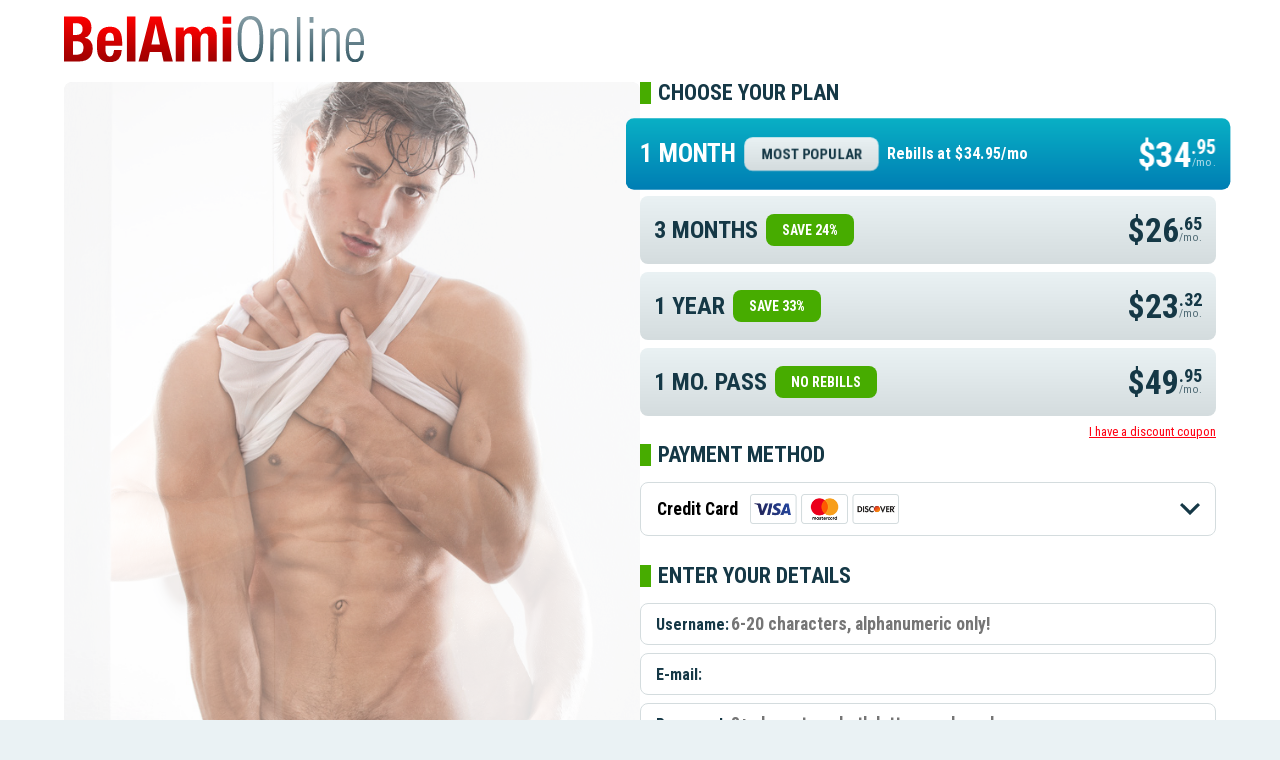

--- FILE ---
content_type: text/html; charset=utf-8
request_url: https://club.belamionline.com/join/default.aspx?utm_source=Tour2016&utm_medium=TrailerNO-8495
body_size: 21966
content:


<!DOCTYPE html>
<html lang="cs" dir="ltr">
<head>
    <!-- Google Tag Manager -->
<script>(function(w,d,s,l,i){w[l]=w[l]||[];w[l].push({'gtm.start':
new Date().getTime(),event:'gtm.js'});var f=d.getElementsByTagName(s)[0],
j=d.createElement(s),dl=l!='dataLayer'?'&l='+l:'';j.async=true;j.src=
'https://www.googletagmanager.com/gtm.js?id='+i+dl;f.parentNode.insertBefore(j,f);
})(window,document,'script','dataLayer','GTM-KBMD9PKJ');</script>
<!-- End Google Tag Manager -->
	<meta charset="UTF-8">		 	  
    <meta name="RATING" content="RTA-5042-1996-1400-1577-RTA" />
	<meta name="keywords" content="belami, bel ami, gay porn, gay hardcore, lukas ridgeston, gay videos, gay, hot gays, studs, George Duroy, twink, Kevin Warhol, mp4, wmv, download, Jack Harrer, Kinky Angels, bareback, condom free, nude men, nude straight men, nude amateur men, amateur straight men, original movies, original gay movies, gay mpeg, original mpeg, streaming video, original, male, hung, muscular, amateur, masturbation, seduced straight guys, seduced straight men, straight, guys, frat guys, college guys, men, young men, hunks, jocks, studs, cock, masturbation, blowjobs, solo action, bisexual, straight, cum, semen, cumshots, cum shots, ejaculation, oral sex, male oral sex, anal sex, sex, sexual intercourse, man sex, jerk off, jerkoff, jack off, jack, jackoff, dick, dicks, penis, scrotum, rimming, anal rimming">			  
	<meta name="description" content="Come closer to the breathtaking Bel Ami boys! European erotica to warm your heart and heat the rest. Thousands of hardcore pics, hundreds of video clips and more!">			  
	<meta name="author" content="BelAmiOnline">			
	<meta name="robots" content="all,follow">
	<meta name="viewport" content="width=device-width, initial-scale=1.0">
	<meta name="theme-color" content="#B40000">
	<meta name="apple-mobile-web-app-status-bar-style" content="#B40000">
	<link rel="preconnect" href="https://fonts.googleapis.com">
	<link rel="preconnect" href="https://fonts.gstatic.com" crossorigin>
	<link href="https://fonts.googleapis.com/css2?family=Roboto+Condensed:wght@300;400;700&display=swap" rel="stylesheet">
	<!-- <link rel="icon" type="img/png" href="images/favicon.png" >
	<link rel="icon" href="images/favicon.svg" type="image/svg+xml">
	<link rel="apple-touch-icon" sizes="180x180" href="images/apple-icon180.png"> -->
	<link rel="stylesheet" href="css/style.css?C=Xa17" type="text/css" media="all">
    <script src="js/jquery-3.7.1.min.js"></script>
	<script src="js/slick.min.js"></script>
    <script src="Scripts/join.js?C=1"></script>
    <script src="Scripts/jquery.validate.min.js"></script>
     
    <title>Signup | Belamionline.com </title>
</head>
<body class="hlavni" id="nahoru">
    <!-- Google Tag Manager (noscript) -->
<noscript><iframe src="https://www.googletagmanager.com/ns.html?id=GTM-KBMD9PKJ"
height="0" width="0" style="display:none;visibility:hidden"></iframe></noscript>
<!-- End Google Tag Manager (noscript) -->
    <form method="post" action="./default.aspx?utm_source=Tour2016&amp;utm_medium=TrailerNO-8495" id="MainForm">
<div class="aspNetHidden">
<input type="hidden" name="__EVENTTARGET" id="__EVENTTARGET" value="" />
<input type="hidden" name="__EVENTARGUMENT" id="__EVENTARGUMENT" value="" />
<input type="hidden" name="__VIEWSTATE" id="__VIEWSTATE" value="[base64]/3584AlqUj6lReTDxUfnyFElM3650/qEKOd3/ym7f4zlcL+I3M/ICIxQY1ktYw8d8Hhv2i4pChfiAfAbmnu+6wMCkCX1IA7Y5R9j3EupG1abfItQXaHf5G7gnloreu4rT8o1xl6qRa0KGhuWD7oOclyeDL4Z9z9eDMn6aH+PSyhsATckXjBcpCgqW8+GqoscZZ5W+jMVmeS9ghyYy62Ubnj6HI+4InWEZPg9KXJag4sxDLZCrcfXdr7l/ojHfTLMGefbZM8xWQX4bFXrYHaB2ZW8srrcB/fQJmORvBqiv+RHfg7JVG2U2mCTtGXJeTnDqPXGuL90f0XkO1+futPLu4kCWySpnRj8jopfAI9fjOHciDaoCy53C1uPU9xO19ieZf73loJx+WN2BUm740tIpQ8p9+llYEdUc+a1YP+7/wLjrufwe0LSL6WdOza+cs7io7d19Y91ap+ylKn0wiQVrVUeWE+ZTsj7nS/jpsRJkDpDROTP8tBQg/sNiJfIjnmbTF1JkzFf+HaOYYWYnuQ7+UyFy6txG9L0+GESvKHMVdAl2hygf1oeVbYtuuMsEdC7h2Ar6NQmrQV9dHBE7q9FJCNQLiinXcX9BDCktq6UhqrpVQd1F+0GfkBaHgsrxE+igJbLyBvBXcdQLNpstsI38rHyMoigPq+rIfUn4SA/5Jdp1k+9qSecHAGGVEd7/+oMApEIlcgVQCJ+zVZJ5hccamDwh7fvlNqhI/IQu/zTXJN3insoGtOyYe0VHCXKf62Lkv6mDS3eOeQ4ibJXxnZ2WHm0HykeIVJIy5drfcT0zthwwPq+jzstYxoVmdEL2U5d2bpLvUlyUPCAIHUEULSZ9EIHGUEpWMesIU6uLB1c+fPura1kUMMIF1qFO+AWz9xarMAP6XA4XD73Rbo6tjdI7KiKSvLDx/sz6dRWZEo/gWMpiTF4KHngdc6uG7cEzVo05MhyI82obljxSpfb0ctT503ROgSe6R4tIX7fgtWYnu5BAisJNQ/DaqjqOCaTVSv44Z5k5c/yvTG/ihmNbNTNo+VbJ53yyys6s9Whce2V7V+Z5FqptQ0mWGoyBcQCwPYXg=" />
</div>

<script type="text/javascript">
//<![CDATA[
var theForm = document.forms['MainForm'];
if (!theForm) {
    theForm = document.MainForm;
}
function __doPostBack(eventTarget, eventArgument) {
    if (!theForm.onsubmit || (theForm.onsubmit() != false)) {
        theForm.__EVENTTARGET.value = eventTarget;
        theForm.__EVENTARGUMENT.value = eventArgument;
        theForm.submit();
    }
}
//]]>
</script>


<div class="aspNetHidden">

	<input type="hidden" name="__VIEWSTATEGENERATOR" id="__VIEWSTATEGENERATOR" value="6D5B082B" />
</div>
	<header>
		<div class="width">
			<div class="header_logo">
				<a href="https://www.belamionline.com/"><img src="images/logo_2025.svg" alt="BelamiOnline Logo" width="400" height="64"></a>
			</div>
			<div class="header_prize">
				
			</div>
		</div>
	</header>
	<main class="Main">
		<section class="sec_form">
			<div class="width">
				<div class="form_box">
					<div class="form_box__img">
						
                        <div class="slider">
                            <div class="slide-model"><div class="slide-model__img"><img src="https://freecdn.belamionline.com/Data/Banners/e41e5f0751fe92bece2bab1fbbb1032d.jpg" &  alt="JOIN NILS " width="680" height="960"></div></div><div class="slide-model"><div class="slide-model__img"><img src="https://freecdn.belamionline.com/Data/Banners/0bcac4720a6423e0461bf25c2fb9a1f3.jpg" &  alt="JOIN PETER " width="680" height="960"></div></div><div class="slide-model"><div class="slide-model__img"><img src="https://freecdn.belamionline.com/Data/Banners/0d290c494342459d198cc1411781958a.jpg" &  alt="JOIN ANTONY " width="680" height="960"></div></div><div class="slide-model"><div class="slide-model__img"><img src="https://freecdn.belamionline.com/Data/Banners/ac3f40529d0126d981cc7c06aa11c13e.jpg" &  alt="JOIN KIERAN+MAEL " width="680" height="960"></div></div><div class="slide-model"><div class="slide-model__img"><img src="https://freecdn.belamionline.com/Data/Banners/c30085b1a9dabb4876fd7af0b8b7f031.jpg" &  alt="JOIN MARC " width="680" height="960"></div></div>							
						</div>
                 
    

                
                               	<div class="mobile_banner">
							  
						</div>
					</div>
					<div class="form_box__table">						

                            
                                

                        <div class="join_form option_1" id="joinform">

							<div class="step">
								<div class="heading">
									<span id="LabelChoosePlan">Choose your plan</span> 
								</div>
								                                <div class="plan_card">


                                     

                                                        <label class="container" for="CC55">
										<input type="radio" checked name="plan" id="CC55" value="55">
										<span class="custom">
											<span class="custom_left" >
												<span class="custom_duration">1 MONTH</span>
												<span class="custom_tag">MOST POPULAR</span>
												<span class="custom_hide">Rebills at $34.95/mo</span>
											</span>
											<span class="custom_right" >
                                                $34<sup>.95</sup><sub>/mo.</sub>
												
											</span>
										</span>
									</label>                                                   
                                                    

                                                        <label class="container" for="CC57">
										<input type="radio"  name="plan" id="CC57" value="57">
										<span class="custom">
											<span class="custom_left" >
												<span class="custom_duration">3 MONTHS</span>
												<span class="custom_tag">SAVE 24%</span>
												<span class="custom_hide">Billed at $79.95</br>Rebills at $29.95/mo.</span>
											</span>
											<span class="custom_right" >
                                                $26<sup>.65</sup><sub>/mo.</sub>
												
											</span>
										</span>
									</label>                                                   
                                                    

                                                        <label class="container" for="CC56">
										<input type="radio"  name="plan" id="CC56" value="56">
										<span class="custom">
											<span class="custom_left" >
												<span class="custom_duration">1 YEAR</span>
												<span class="custom_tag">SAVE 33%</span>
												<span class="custom_hide">Billed at $279.85/year<br/>Fix your price for a whole year</span>
											</span>
											<span class="custom_right" >
                                                $23<sup>.32</sup><sub>/mo.</sub>
												
											</span>
										</span>
									</label>                                                   
                                                    

                                                        <label class="container" for="CC59">
										<input type="radio"  name="plan" id="CC59" value="59">
										<span class="custom">
											<span class="custom_left" >
												<span class="custom_duration">1 MO. PASS</span>
												<span class="custom_tag">NO REBILLS</span>
												<span class="custom_hide">+ 2 Free Movie Downloads<br/>One time charge, no rebills</span>
											</span>
											<span class="custom_right" >
                                                $49<sup>.95</sup><sub>/mo.</sub>
												
											</span>
										</span>
									</label>                                                   
                                                    


									
								</div>

								<div class="plan_other">
									
                                        

                                                        <label class="container" for="DD59">
										<input type="radio" checked name="plan_crypto" id="DD59" value="59">
										<span class="custom">
											<span class="custom_left">
												<span class="custom_duration">1 MO. PASS</span>
												<span class="custom_tag">NO REBILLS</span>
												<span class="custom_hide">+ 2 Free Movie Downloads<br/>One time charge, no rebills</span>
											</span>
											<span class="custom_right">
                                                $49<sup>.95</sup><sub>/mo.</sub>												
											</span>
										</span>
									</label>                                                   
                                                    

                                                        <label class="container" for="DD60">
										<input type="radio"  name="plan_crypto" id="DD60" value="60">
										<span class="custom">
											<span class="custom_left">
												<span class="custom_duration">1 YEAR PASS</span>
												<span class="custom_tag">NO REBILLS</span>
												<span class="custom_hide">One time charge<br/>billed as $299.95</span>
											</span>
											<span class="custom_right">
                                                $24<sup>.99</sup><sub>/mo.</sub>												
											</span>
										</span>
									</label>                                                   
                                                    
                                                                                										
									<p class="crypto">Payment gateway & payment processing for different forms of cryptocurrency provided by <a class="RedLink" href="https://www.coinpayments.net/index.php?ref=976603f530cc55e51486303dffcb5fc5" target="_blank">Coinpayments, Inc.</a> We accept Bitcoin, Bitcoin Cash, Ether, Litecoin, Cardano, Dogecoin, Shiba Inu, Tron, Tether, Monero, Binance, BUSD, XRP, Polkadot and others. Please let us know if you are missing your favourite coin and we will do our best to add it.</p>
									
                                    <p class="other">In selected countries we offer payment via pre-paid cards using Paysafecard, Postepay and Mister Cash or real-time bank transfer method using Sofort Banking (Sofort Überweisung), iDeal, Giropay, SafetyPay and other services. Available options will be displayed for Austria, Belgium, Bulgaria, Croatia, Cyprus, Denmark, Estonia, Finland, France, Germany, Greece, Hungary, Iceland, Ireland, Italy, Latvia, Liechtenstein, Lithuania, Luxembourg, Malta, Monaco, Netherlands, Norway, Poland, Portugal, Romania, San Marino, Slovakia, Slovenia, Spain, Sweden, Switzerland, United Kingdom and also for other countries.</p>
                                    
								</div>

                                 <div id="PanelDiscountCoupon" class="hidden">
	                                           
											<div class="step">
                                                <div class="form_item">
                                                   <div class="couponswrapper"">
													<input type="text" name="couponcode" id="couponcode" value="" placeholder="XXXXX-XXXXX-XXX" minlength="6" maxlength="20"  class="input_coupon coupons">		
                                                <label for="couponcode">Coupon code:</label>   											
												<input type="button" name="ButtonCoupon" value="Claim Discount" onclick="javascript:__doPostBack(&#39;ButtonCoupon&#39;,&#39;&#39;)" id="ButtonCoupon" class="claimbutton" />																									
                                                       </div>
                                                    </div>                                                
                                               </div>
                                        
</div>
                                        
                                         <a id="HyperLinkDiscountCode" class="DiscountLink" onclick="$(&#39;#PanelDiscountCoupon&#39;).removeClass(&#39;hidden&#39;,500);$(&#39;#HyperLinkDiscountCode&#39;).addClass(&#39;hidden&#39;,500);" href="#">I have a discount coupon</a>

							</div>
							<div class="step">
								<div class="heading">
									Payment method
								</div>
								<div class="select-wrap">
									<select name="payment" id="payment">
										<option value="CreditCard"   selected>Credit Card</option>
										<option value="PayPal" >PayPal</option>
										<option value="Crypto" >Crypto</option>
										<option value="DirectDebit" >Other</option>
									</select>
								</div>
							</div>
							<div class="step">
								<div class="heading">
									Enter your details
								</div>
								<div class="form_item">
									<input class="input_username" type="text" id="username" name="username" value="" required  placeholder="6-20 characters, alphanumeric only!" minlength="6" maxlength="20"  />
									<label for="username">Username:</label>                                    
                                    <div id="usernamestatus" class="state"></div>
								</div>
								<div class="form_item">
									<input class="input_email" type="email" id="email" name="email" value="" required   />
									<label for="email">E-mail:</label>
                                     <div id="emailstatus" class="state"></div>
								</div>
								<div class="form_item">
									<input class="input_password" type="password" id="password" name="password" value="" required placeholder="8+ characters, both letters and numbers" minlength="8" maxlength="20"   />
									<label for="password">Password:</label>
                                     <div id="passwordstatus" class="state"></div>
								</div>
							</div>
                                <div id="PanelFreshmen">
	
							<div class="step">
								<label class="container container--check" for="add_fresh">
									<input type="checkbox" name="add_fresh" id="add_fresh" checked="checked" value="KA1">
									<span class="custom">
										<span class="custom_left">
											<span><span>Add Freshmen.net Access</span>
												<span class="custom_desc">1 Month full membership</span>
											</span>
										</span>
										<span class="custom_right">                                            
											$19<sup>.95</sup>
										</span>
									</span>
								</label>								
							</div>
                            
</div>

                            

                             <input type="submit" name="ButtonSubmit" value="START WATCHING" id="ButtonSubmit" class="form_submit" />	 							
						</div>
					</div>
				</div>
			</div>
		</section>
		<section class="sec_list center">
			<div class="width">
				<ul class="benefits variable-width">
					<li>Condom Free Scenes</li>
					<li>Award Winnning Content</li>
					<li>1000+ HD Videos and Photos</li>
					<li>7 New Updates a Week</li>
					<li>Backstages and Interviews</li>
					<li>100s of Exclusives Models</li>
				</ul>
			</div>
		</section>
		<section class="sec_secure center"> 
			<div class="width">
				<p>100% SAFE, SECURE & DISCREET PAYMENT</p>
			</div>
		</section>
		<div class="width center width--cancel">
			<small>All <b>plans rebill at $34.95 every month after the initial join period unless stated otherwise</b>. CANCEL ANYTIME. No cost BelAmiChat.com account with 120 Free Credits will be created for you with every new membership. By completing this transaction you certify that you are 18 years or older
			and accept our <a href="https://club.belamionline.com/signup/privacy.aspx" target="_blank">privacy policy</a> and <a href="terms.html" target="_blank">terms and conditions</a>.</small>
		</div>
	</main>
	<footer>
		<div class="width">
			<div class="foo_l">
				<div class="wrap">
					<ul>
						<li><a href="https://club.belamionline.com/secure/">Log-in</a></li>
						<li><a href="http://helpdesk.belamionline.com/">Support</a></li>
						<li><a href="https://club.belamionline.com/memberlogin/cancel.aspx">Cancel Membership</a></li>
						<li><a href="terms.html" target="_blank">Terms and Conditions</a></li>
					</ul>
					<ul>
						<li><a href="https://www.freshmen.net/">Freshmen.Net</a></li>
						<li><a href="http://www.belamicash.com/">Webmasters</a></li>
						<li><a href="http://www.buybelami.com/">DVD & VOD Store</a></li>
						<li><a href="https://www.belamichat.com/">Belami Chat</a></li>
					</ul>
				</div>
			</div>
			<div class="foo_r">
				<p>Website design and content © George Duroy®. All photographs © 2024 George Duroy®.</p>
				<p>All rights reserved. BelAmi® is a registered trademark of George Duroy®.</p> <br>
				<p><a href="http://www.belamionline.com/2257info.html" target="_blank">18 U.S.C 2257 Record-Keeping Requirements Compliance Statement</a> <span>|</span> <a href="https://club.belamionline.com/signup/privacy.aspx" target="_blank">Privacy Policy</a></p>
				<div class="links">
					<a href="https://www.rtalabel.org/" target="_blank"><img src="images/rta.svg" alt="RTA"></a>
					<a href="https://www.asacp.com/" target="_blank"><img src="images/asacp.svg" alt="ASACP"></a>
				</div>
			</div>
		</div>
	</footer>
	<script>
		// Funkce pro přidání třídy na základě vybrané volby
			function addClassToFormBasedOnSelectedOption() {
				var select = document.getElementById("payment");
				var selectedOption = select.options[select.selectedIndex];
				var form = document.getElementById("joinform");

				// Odstranění předchozí třídy, pokud existuje
				form.classList.remove("option_1", "option_2", "option_3", "option_4");

				// Zkontrolujte, zda byla vybrána volba
				if (selectedOption) {
					var optionIndex = select.selectedIndex + 1; // Pořadové číslo vybrané volby
					var className = "option_" + optionIndex;
					form.classList.add(className);
				}
			}

			// Přidejte event listener, který zavolá funkci po změně výběru
			document.getElementById("payment").addEventListener("change", addClassToFormBasedOnSelectedOption);
	</script>
	<script>
		$('.variable-width').slick({
				dots: false,
				infinite: true,
				speed: 6000,
				arrows: false,
				centerMode: true,
				variableWidth: true,
				autoplay: true,
				autoplaySpeed: 0,
				cssEase: 'linear',
				slidesToShow: 1,
				slidesToScroll: 1
			});
	</script>
	<script>
		$('.slider').slick({
				dots: false,
				arrows: false,
				infinite: true,
				speed: 1200,
				fade: true,
				cssEase: 'linear',
				autoplay: true
			});
	</script>
      <script>
    (function (i, s, o, g, r, a, m) {
        i['GoogleAnalyticsObject'] = r; i[r] = i[r] || function () {
            (i[r].q = i[r].q || []).push(arguments)
        }, i[r].l = 1 * new Date(); a = s.createElement(o),
  m = s.getElementsByTagName(o)[0]; a.async = 1; a.src = g; m.parentNode.insertBefore(a, m)
    })(window, document, 'script', '//www.google-analytics.com/analytics.js', 'ga');

    ga('create', 'UA-2902124-18', 'auto');
    ga('send', 'pageview');

</script>

        
      

     

     

    
        </form>
</body>
</html>

--- FILE ---
content_type: text/css
request_url: https://club.belamionline.com/join/css/style.css?C=Xa17
body_size: 14997
content:
:root {
	--animace: ease 0.3s;
	--red-light: #FF0012;
	--red-dark: #B40000;
	--red: #C50910;
	--green-light: #47AC00;
	--green-dark: #3EA300;
	--gray-light: #D4DCDE;
	--gray-dark: #153846;
	--blue-light: #eaf2f4;
	--white: #fff;
	--blue-light-2025:#09b0c5;

}

img {max-width: 100%; height: auto; display: inline-block;}
p {margin: 10px 0; line-height: 1.4;}
a {text-decoration: underline; color: inherit;}
a:hover {color: inherit; text-decoration: none;}

.hidden {display:none}

html {margin: 0; padding: 0; background: var(--blue-light); color: var(--gray-dark); scroll-behavior: smooth;}
body {font-family: 'Roboto Condensed', sans-serif; font-size: 16px; margin: 0; padding: 0;}
input,
select,
option {font-family: 'Roboto Condensed';}
.width {width: 90%; max-width: 1292px; margin: 0 auto; position: relative;}
.center {text-align: center;}


h1 {margin-bottom: 1rem;}

header {padding: 1em 0; background: var(--white);}
header .width {display: flex; gap: 2em; justify-content: space-between; align-items: center;}
.Main {background: var(--white); padding-bottom: 2.5em;}
.header_logo {max-width: 300px;}

.ErrorWrapper {animation-name: pulse; animation-duration: 5s; animation-delay: 2.0s; animation-timing-function: ease; animation-iteration-count: infinite;}


/* Join Form */

.form_box {display: flex; justify-content: space-between; gap: 80px; margin-bottom: 3em;}
.form_box__img {border-radius: 0.5rem; overflow: hidden; width: 100%; transition: unset;}
.form_box__img img {display: block; border-radius: 0.5rem; width: 100%;}
.mobile_banner {display: none;}
.form_box__table {width: 100%; max-width: 602px;}

.step {margin-bottom: 1.8em;}
.heading {font-size: 1.375em; font-weight: bold; text-transform: uppercase; position: relative; padding-left: 18px; margin-bottom: 1rem; line-height: 1;}
.heading::before {content: ""; display: inline-block; background-color: var(--green-light); width: 0.5em; height: 100%; position: absolute; top: 0; left: 0;}


.join_form.option_1 .plan_card,
.join_form.option_2 .plan_card {display: block;}
.join_form .plan_card {display: none; }
.join_form .plan_other {display: none;}
.join_form.option_3 .plan_other,
.join_form.option_4 .plan_other {display: block; background-color: white; padding-top: 0; animation-name: hi; animation-duration: 0.6s; animation-timing-function: ease;}

.plan_other p {display: none;}
.join_form.option_3 p.crypto {display: block;}
.join_form.option_4 p.other {display: block;}

@keyframes hi {
	from {padding-top: 60px; background-color: yellow;}
	to {padding-top: 0; background-color: transparent;}
}

/* Radio */

.container {display: block; background-color: var(--gray-light); border-radius: 0.5em; margin-bottom: 0.5em; background: linear-gradient(#EAF2F4, #D4DCDE); position: relative;}

.custom {display: flex; justify-content: space-between; padding: 0.875rem; border-radius: 0.5rem; cursor: pointer; transition: var(--animace); gap: 0.25rem;}
.custom_left {font-size: 1.5em; font-weight: bold; text-transform: uppercase; display: flex; align-items: center;}
.custom_left .custom_duration {white-space:nowrap; text-wrap:none;} 
.custom_tag {background-color: var(--green-light); color: var(--white); font-size: 0.875rem; margin-left: 0.5rem; padding: 0.5rem 1rem; border-radius: 0.5rem;white-space:nowrap; text-wrap:none;}
.custom_hide {font-size: 0.95rem; margin-left: 0.5rem; font-weight: bold; color: var(--white); opacity: 0; text-transform: none;}
.custom_right {font-size: 1.8em; font-weight: bold; position: relative; font-size: 2.125em;}
.custom_right sup {font-size: 1.15rem;}
.custom_right sub {position: absolute; right: 0; top: 21px; font-size: 0.7rem; font-weight: normal; opacity: 0.7;}

.container input { position: absolute; opacity: 0; cursor: pointer; height: 0; width: 0; transition: var(--animace); }

	.container:hover input ~ .custom,
	.container input:checked ~ .custom {
		background-color: var(--blue-light-2025);
		color: var(--white);
		transform: scale(1.05);
		background: linear-gradient(#09b0c5, #007eb4);
	}

.container:hover input~.custom .custom_tag,
.container input:checked~.custom .custom_tag {background-color: var(--red-light); animation-name: pulse; animation-duration: 10s; animation-delay: 0.55s; animation-timing-function: ease; animation-iteration-count: infinite;}

.container:hover input~.custom .custom_tag {background: linear-gradient(#EAF2F4, #D4DCDE); color: var(--gray-dark);}
.container input:checked~.custom .custom_tag {background: linear-gradient(#EAF2F4, #D4DCDE)  !important; color: var(--gray-dark)  !important;}

@keyframes pulse {
	0%, 5%, 10% { transform: scale(1.05, 1.05); }
	3%, 8% { transform: scale(0.92, 0.95); }
	15% {transform: scale(1);}
	100% {transform: scale(1);}
}

.container:hover input~.custom .custom_hide,
.container input:checked~.custom .custom_hide {opacity: 1;}


/* Checkbox */

.container--check {background: transparent; padding: 0;}
.container--check .custom {padding: 0;}
.container--check .custom_left {text-transform: inherit; margin-left: 2.5rem; font-size: 1.25rem;}
.container--check:hover input ~.custom,
.container--check input:checked ~.custom {transform: inherit; background: none; color: inherit;}

.container--check .custom::before {content: ""; margin-right: 1rem; display: block; height: 1.5rem; width: 1.5rem; background: var(--gray-light); border-radius: 4px; position: absolute; left: 0; top: 3px; transition: var(--animace); background-position: center; background-repeat: no-repeat;}

.container--check:hover input ~ .custom::before {background-color: var(--gray-dark);}
.container--check input:checked ~ .custom::before {background-color: var(--green-dark); background-image: url(../images/check.svg); }

.custom_desc {font-size: 1rem; font-weight: normal; display: block;}


/* form input */

.form_item {position: relative; margin: 0.5rem 0;}
.form_item input {width: 100%; box-sizing: border-box; font-size: 1.1rem; border-radius: 0.5rem; border: 1px solid var(--gray-light); padding: 0.625rem; font-weight: bold; outline: none;}
.form_item label {position: absolute; left: 1rem; top: 50%; transform: translateY(-50%); transition: var(--animace); font-weight: bold;}
.form_item input:focus {border-color: var(--gray-dark);}

.form_item .input_username {padding-left: 90px;}
.form_item .input_email {padding-left: 66px;}
.form_item .input_password {padding-left: 90px;}
.form_item .input_coupon {padding-left: 110px;}

.form_item .state {display: block; position: absolute; top: 50%; right: 12px; height: 16px; width: 16px; transform: translateY(-50%); background-position: center; background-repeat: no-repeat; background-size: contain;}

.form_item .state--valid {background-image: url(../images/check_green.svg);}
.form_item .state--invalid {background-image: url(../images/ico_cancel.svg);}


.form_item .coupons {
        width: 49%;
    }

.form_item .claimbutton {
    width: 49%;
    float:right;
}    

.DiscountLink
{
   color:var(--red-light);
   font-size:0.8rem;
   float:right;
}

/* Custom select */

.select-wrap {position: relative;}
.select-wrap::after {content: ""; position: absolute; top: 50%; right: 16px; display: block; width: 20px; height: 12px; background: url(../images/drop-down.svg) center no-repeat; z-index: 3; transform: translateY(-50%); pointer-events: none;}

.select-wrap::before {content: ""; position: absolute; top: 50%; left: 110px; display: block; width: 200px; height: 30px; background: url(../images/credit-cards.png) left center no-repeat; z-index: 3; transform: translateY(-50%); pointer-events: none; background-size: contain;}

.option_2 .select-wrap::before {background-image: url(../images/epoch-paypal.svg); left: 76px; height: 25px;}
.option_3 .select-wrap::before {background-image: url(../images/coin_payments.svg); left: 76px; height: 24px;}
.option_4 .select-wrap::before {background-image: url(../images/other.svg); left: 70px; height: 22px;}

.join_form select {padding: 1rem; display: flex; width: 100%; border: 1px solid var(--gray-light); font-size: 1.1rem; font-weight: bold; border-radius: 0.5rem; box-sizing: border-box; -webkit-appearance: none; outline: none; cursor: pointer; -webkit-text-fill-color: #000; background-color: white;}
.join_form option {padding: 1rem; -webkit-text-fill-color: #000; background-color: white;}

.form_submit {font-family: 'Roboto Condensed'; border: none; background: var(--green-dark); color: var(--white); display: block; font-size: 2.25em; display: flex; justify-content: center; align-items: center; width: 100%; border-radius: 0.5rem; padding: 1.5rem 0; font-weight: bold; text-transform: uppercase; cursor: pointer; transition: var(--animace); background: linear-gradient(#47AC00,#3EA300);}
.form_submit:hover {background: linear-gradient(#1e5165, #153846);}

.sec_secure {margin: 2.5rem 0; position: relative;}
.sec_secure::before {content: ""; position: absolute; left: 0; top: 50%; transform: translateY(-50%); width: 100%; height: 1px; background: var(--gray-light);}
.sec_secure p {text-align: center; font-size: 2.625rem; padding: 1em 2.5em; border: 1px solid var(--gray-light); border-radius: 0.5rem; margin: 0 auto; display: inline-block; font-weight: 300; letter-spacing: -1px; background: white;}

.benefits {margin: 3.4rem 0; padding: 0; font-size: 1.626rem; display: grid; overflow: hidden; gap: 2rem; grid-template-columns: repeat(3, 1fr);}
.benefits li {list-style: none; flex-shrink: 0; padding: 0 2rem; font-weight: bold;}
.benefits li::before {content: ""; display: inline-block; width: 26px; height: 26px; background: url(../images/check_green.svg) left bottom no-repeat; margin-right: 12px; background-size: contain;}



.width.width--cancel {max-width: 500px; font-size: 0.875rem; margin-left: auto; margin-right: auto;}
.width--cancel small {font-size: 0.875rem;}
.width--cancel a {color: var(--red); text-decoration: underline;}
.width--cancel a:hover {color: var(--gray-dark); text-decoration: none;}

footer {margin-top: 4em; font-weight: 300; padding-bottom: 4rem;}
footer .width {display: flex; justify-content: space-between; gap: 4em;}

footer ul {font-size: 1.25rem; padding: 0; margin: 0;}
footer ul li {list-style: none; padding: 0; margin: 0;}
footer ul li a {display: block; padding: 0.5rem 0; text-decoration: none; transition: var(--animace);}
footer ul li a:hover {color: var(--red);}
footer .wrap {display: flex; gap: 3em;}
footer .foo_r {text-align: right; max-width: 500px;}
footer .foo_r a {color: var(--red);}
footer .foo_r span {margin: 0 3px;}
footer .links {margin-top: 1rem;}

footer .foo_l {flex-shrink: 0;}
footer p {letter-spacing: -0.8px; margin: 2px 0;}



/* Slick Slider */
.slick-slider { position: relative; display: block; box-sizing: border-box; -webkit-user-select: none; -moz-user-select: none; -ms-user-select: none; user-select: none; -webkit-touch-callout: none; -khtml-user-select: none; -ms-touch-action: pan-y; touch-action: pan-y; -webkit-tap-highlight-color: transparent; } .slick-list { position: relative; display: block; overflow: hidden; margin: 0; padding: 0; } .slick-list:focus { outline: none; } .slick-list.dragging { cursor: pointer; cursor: hand; } .slick-slider .slick-track, .slick-slider .slick-list { -webkit-transform: translate3d(0, 0, 0); -moz-transform: translate3d(0, 0, 0); -ms-transform: translate3d(0, 0, 0); -o-transform: translate3d(0, 0, 0); transform: translate3d(0, 0, 0); } .slick-track { position: relative; top: 0; left: 0; display: block; margin-left: auto; margin-right: auto; } .slick-track:before, .slick-track:after { display: table; content: ''; } .slick-track:after { clear: both; } .slick-loading .slick-track { visibility: hidden; } .slick-slide { display: none; float: left; height: 100%; min-height: 1px; } [dir='rtl'] .slick-slide { float: right; } .slick-slide img { display: block; } .slick-slide.slick-loading img { display: none; } .slick-slide.dragging img { pointer-events: none; } .slick-initialized .slick-slide { display: block; } .slick-loading .slick-slide { visibility: hidden; } .slick-vertical .slick-slide { display: block; height: auto; border: 1px solid transparent; } .slick-arrow.slick-hidden { display: none; }

/* Fade Slide */

.slide-model {position: relative; overflow: hidden;}
.slide-model__img {position: relative; width: 100%;}
.slide-model__img img {max-width: 100%; display: block;}
.slide-model__text {position: absolute; bottom: 20%; left: 0; font-size: 2em; color: white; padding: 1rem 2rem; background: rgba(255, 255, 255, 0.7); border-radius: 0.5rem; color: var(--gray-dark); font-weight: bold; border-top-left-radius: 0; border-bottom-left-radius: 0; max-width: 90%; box-sizing: border-box;}


.clock
{
    transform: scale(1, 1);
    z-index:10;
    position:relative;        
    top:150px;
    display:block;    
}

/* Large devices (desktops, less than 1600px) */

@media only screen and (max-width: 1200px) {

	.form_box {gap: 40px;}

}



/* Large devices (desktops, less than 1040px) */
@media only screen and (max-width: 1040px) {
	.benefits {font-size: 1.25rem;}
}


/* Medium devices (tablets, less than 992px) */

@media only screen and (max-width: 991px) {

	.form_box {display: block;}
	.slider {display: none;}
	.form_box__img {display: block; margin-bottom: 1em;}
	.mobile_banner {display: block;}
	.form_box__table {max-width: 100%;}
	.benefits {grid-template-columns: 1fr 1fr;}

}

/* Small devices (landscape phones, less than 768px) */

@media only screen and (max-width: 767px) {

	footer .width {flex-wrap: wrap; justify-content: center;}
	footer .foo_r {max-width: unset; text-align: center;}
	footer ul {font-size: 1.125rem;}
	.form_box {margin-bottom: 0;}
	.benefits {margin: 2rem 0;}
	.sec_secure {margin: 1.5rem 0;}
	.sec_secure p {font-size: 1.625em; padding: 1em;}
}

/* phones */

@media only screen and (max-width: 575px) {
	.header_prize {display: none;;}
	.custom_left {font-size: 1.125rem;}
	.custom_tag {font-size: 0.7rem; padding: 0.5rem 0.4rem; border-radius: 4px;}
	.custom_hide {font-size: 0.625rem;}
	.custom_right {font-size: 1.6rem;}
	.custom_right sup {font-size: 0.8rem;}
	.custom_right sub {font-size: 0.6rem; top: 16px;}
	.form_submit {font-size: 2em; height: unset; padding: 1.3rem 0;}
}

@media only screen and (max-width: 460px) {}

@media only screen and (max-width: 389px) {
	.custom_left {font-size: 0.9375rem;}
	.custom_tag {font-size: 0.6875rem;}
	.custom_right {font-size: 1.25rem;}
	.custom_right sup {font-size: 0.625rem;}
	.custom_right sub {top: 12px; font-size: 8px;}

}


@media (min-width: 1921px) {

	.width {max-width: 1372px;}
	header {padding: 1.5em 0;}
	.header_logo {max-width: 360px;}
	.step {margin-bottom: 2.125rem;}
	.heading {font-size: 1.625em; padding-left: 24px;}
	.custom {padding: 1rem;}
	.custom_left {font-size: 1.75em;}
	.custom_tag {font-size: 1rem;}
	.custom_hide {font-size: 0.9rem;}
	.custom_right {font-size: 2.5em;}
	.custom_right sup {font-size: 1.25rem;}
	.custom_right sub {top: 27px;}
	.form_item input {padding: 0.8rem;}

}

--- FILE ---
content_type: image/svg+xml
request_url: https://club.belamionline.com/join/images/check_green.svg
body_size: 218
content:
<svg width="20" height="15" viewBox="0 0 20 15" fill="none" xmlns="http://www.w3.org/2000/svg">
<path fill-rule="evenodd" clip-rule="evenodd" d="M2.5 5L0 7.5L7.5 15L20 2.5L17.5 0L7.5 10L2.5 5Z" fill="#3EA300"/>
</svg>


--- FILE ---
content_type: image/svg+xml
request_url: https://club.belamionline.com/join/images/asacp.svg
body_size: 1847
content:
<svg xmlns="http://www.w3.org/2000/svg" xmlns:xlink="http://www.w3.org/1999/xlink" width="82.856" height="17.007" viewBox="0 0 82.856 17.007"><defs><clipPath id="b"><rect width="82.856" height="17.007"/></clipPath></defs><g id="a" clip-path="url(#b)"><g transform="translate(-83.125 -822.998)"><g transform="translate(83.125 823)"><path d="M558.242,353.772a6.011,6.011,0,0,0-4.25-1.345h-18.8a8.185,8.185,0,0,0-6.106,2.179,8.473,8.473,0,0,0-2.179,6.241,9.6,9.6,0,0,0,1.049,4.707h-2.179L520.826,352.4H501.243a8.955,8.955,0,0,0-3.524.646,4.768,4.768,0,0,0-2.206,1.775,4.311,4.311,0,0,0-.726,2.394,4.054,4.054,0,0,0,1.426,3.174,11.043,11.043,0,0,0,4.761,1.99,6.516,6.516,0,0,1,2.582.941,1.534,1.534,0,0,1,.565,1.13,1.5,1.5,0,0,1-.592,1.184,2.427,2.427,0,0,1-1.668.511h-7.72l-5.165-13.718h-5.7L476.9,369.373h5.407l.834-2.8h5.945l.861,2.8h11.97a10.006,10.006,0,0,0,3.873-.672,5.5,5.5,0,0,0,2.448-2.017,5.1,5.1,0,0,0,.861-2.9,4.659,4.659,0,0,0-.646-2.421,5.08,5.08,0,0,0-2.1-1.829,22.223,22.223,0,0,0-4.761-1.453,4.275,4.275,0,0,1-1.7-.592.923.923,0,0,1-.377-.7,1.1,1.1,0,0,1,.457-.915,2.078,2.078,0,0,1,1.318-.377H514.02L508.8,369.4h5.353l.834-2.8h5.945l.861,2.8h13.692a8.867,8.867,0,0,0,3.631-.646,6.278,6.278,0,0,0,2.394-1.883,8.124,8.124,0,0,0,1.4-3.12l-4.438-1.345a4.974,4.974,0,0,1-1.076,2.367,2.845,2.845,0,0,1-2.206.807,2.811,2.811,0,0,1-2.313-1.022,6.207,6.207,0,0,1-.834-3.739,5.926,5.926,0,0,1,.7-3.228,2.976,2.976,0,0,1,2.636-1.372h9.979v13.153h5.272v-6.294h2.878a6.666,6.666,0,0,0,4.707-1.453,5.269,5.269,0,0,0,1.533-4.008,5.463,5.463,0,0,0-1.506-3.845Zm-73.972,9.146,1.856-6.079,1.883,6.079Zm31.821,0,1.856-6.079,1.856,6.079Zm37.873-3.793a3.311,3.311,0,0,1-2.125.538h-1.291V355.9h1.506a2.707,2.707,0,0,1,1.99.565,1.89,1.89,0,0,1,.538,1.345,1.71,1.71,0,0,1-.617,1.315Z" transform="translate(-476.9 -352.4)" fill="#23383d"/></g></g></g></svg>

--- FILE ---
content_type: image/svg+xml
request_url: https://club.belamionline.com/join/images/drop-down.svg
body_size: 216
content:
<svg width="20" height="12" viewBox="0 0 20 12" fill="none" xmlns="http://www.w3.org/2000/svg">
<path d="M10 7.63594L17.7781 0L20 2.1828L10 12L0 2.1828L2.22187 0.00154324L10 7.63749V7.63594Z" fill="#153846"/>
</svg>
